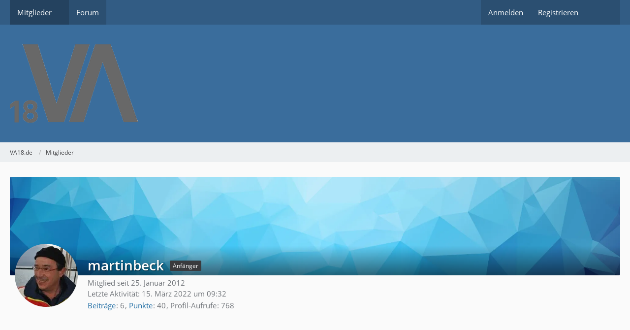

--- FILE ---
content_type: text/html; charset=utf-8
request_url: https://www.google.com/recaptcha/api2/aframe
body_size: 266
content:
<!DOCTYPE HTML><html><head><meta http-equiv="content-type" content="text/html; charset=UTF-8"></head><body><script nonce="sp4OYkdgrSCdY5GN5SkaRw">/** Anti-fraud and anti-abuse applications only. See google.com/recaptcha */ try{var clients={'sodar':'https://pagead2.googlesyndication.com/pagead/sodar?'};window.addEventListener("message",function(a){try{if(a.source===window.parent){var b=JSON.parse(a.data);var c=clients[b['id']];if(c){var d=document.createElement('img');d.src=c+b['params']+'&rc='+(localStorage.getItem("rc::a")?sessionStorage.getItem("rc::b"):"");window.document.body.appendChild(d);sessionStorage.setItem("rc::e",parseInt(sessionStorage.getItem("rc::e")||0)+1);localStorage.setItem("rc::h",'1768631662665');}}}catch(b){}});window.parent.postMessage("_grecaptcha_ready", "*");}catch(b){}</script></body></html>